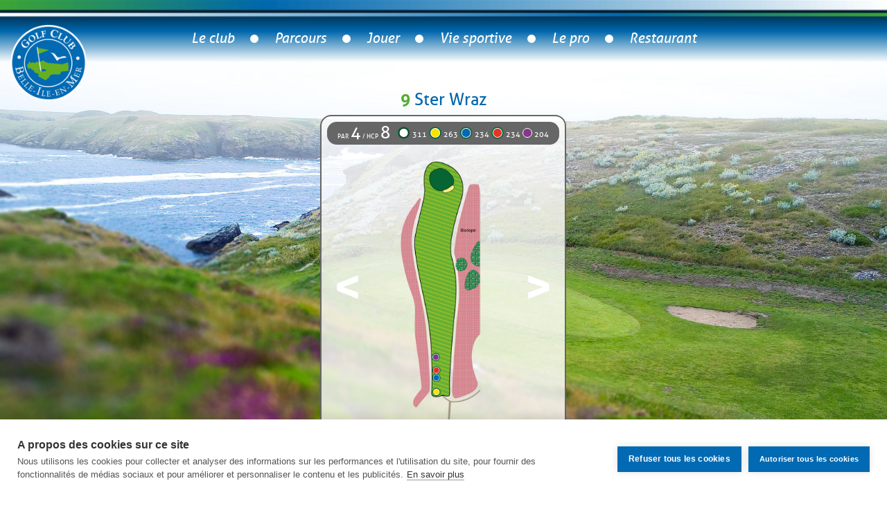

--- FILE ---
content_type: text/html; charset=UTF-8
request_url: https://www.golf-belleile.com/trou/ster-wraz/
body_size: 11917
content:
<!DOCTYPE html>
<html lang="fr-FR">
<head>
	<meta http-equiv="X-UA-Compatible" content="IE=edge" />
	<meta charset="UTF-8" />
	<title>Ster Wraz - Golf de Belle-Île-en-Mer</title>
	<meta name="viewport" content="width=device-width, initial-scale=1, shrink-to-fit=no">
	<link rel="profile" href="http://gmpg.org/xfn/11" />
	<link rel="pingback" href="https://www.golf-belleile.com/xmlrpc.php" />
            <script src="https://cookiehub.net/c2/6b3c63f2.js"></script>
        <script type="text/javascript">
            document.addEventListener("DOMContentLoaded", function(event) {
                var cpm = {};
                window.cookiehub.load(cpm);
            });
        </script>
			<meta name='robots' content='index, follow, max-image-preview:large, max-snippet:-1, max-video-preview:-1' />
	<style>img:is([sizes="auto" i], [sizes^="auto," i]) { contain-intrinsic-size: 3000px 1500px }</style>
	
	<!-- This site is optimized with the Yoast SEO plugin v25.2 - https://yoast.com/wordpress/plugins/seo/ -->
	<link rel="canonical" href="https://www.golf-belleile.com/trou/ster-wraz/" />
	<meta property="og:locale" content="fr_FR" />
	<meta property="og:type" content="article" />
	<meta property="og:title" content="Ster Wraz - Golf de Belle-Île-en-Mer" />
	<meta property="og:description" content="Trou exposé au vent. Viser le milieu de green car les approches autour de celui-ci sont difficiles." />
	<meta property="og:url" content="https://www.golf-belleile.com/trou/ster-wraz/" />
	<meta property="og:site_name" content="Golf de Belle-Île-en-Mer" />
	<meta property="article:publisher" content="https://www.facebook.com/golfdebelleilenmer/" />
	<meta property="article:modified_time" content="2020-09-02T18:39:59+00:00" />
	<meta property="og:image" content="https://www.golf-belleile.com/wp-content/uploads/2017/03/T9@3xc_copie.png" />
	<meta property="og:image:width" content="1066" />
	<meta property="og:image:height" content="3082" />
	<meta property="og:image:type" content="image/png" />
	<meta name="twitter:card" content="summary_large_image" />
	<script type="application/ld+json" class="yoast-schema-graph">{"@context":"https://schema.org","@graph":[{"@type":"WebPage","@id":"https://www.golf-belleile.com/trou/ster-wraz/","url":"https://www.golf-belleile.com/trou/ster-wraz/","name":"Ster Wraz - Golf de Belle-Île-en-Mer","isPartOf":{"@id":"https://www.golf-belleile.com/#website"},"primaryImageOfPage":{"@id":"https://www.golf-belleile.com/trou/ster-wraz/#primaryimage"},"image":{"@id":"https://www.golf-belleile.com/trou/ster-wraz/#primaryimage"},"thumbnailUrl":"https://www.golf-belleile.com/wp-content/uploads/2017/03/T9@3xc_copie.png","datePublished":"2017-03-19T22:52:31+00:00","dateModified":"2020-09-02T18:39:59+00:00","breadcrumb":{"@id":"https://www.golf-belleile.com/trou/ster-wraz/#breadcrumb"},"inLanguage":"fr-FR","potentialAction":[{"@type":"ReadAction","target":["https://www.golf-belleile.com/trou/ster-wraz/"]}]},{"@type":"ImageObject","inLanguage":"fr-FR","@id":"https://www.golf-belleile.com/trou/ster-wraz/#primaryimage","url":"https://www.golf-belleile.com/wp-content/uploads/2017/03/T9@3xc_copie.png","contentUrl":"https://www.golf-belleile.com/wp-content/uploads/2017/03/T9@3xc_copie.png","width":1066,"height":3082},{"@type":"BreadcrumbList","@id":"https://www.golf-belleile.com/trou/ster-wraz/#breadcrumb","itemListElement":[{"@type":"ListItem","position":1,"name":"Accueil","item":"https://www.golf-belleile.com/"},{"@type":"ListItem","position":2,"name":"Trous","item":"https://www.golf-belleile.com/trou/"},{"@type":"ListItem","position":3,"name":"Ster Wraz"}]},{"@type":"WebSite","@id":"https://www.golf-belleile.com/#website","url":"https://www.golf-belleile.com/","name":"Golf de Belle-Île-en-Mer","description":"","publisher":{"@id":"https://www.golf-belleile.com/#organization"},"potentialAction":[{"@type":"SearchAction","target":{"@type":"EntryPoint","urlTemplate":"https://www.golf-belleile.com/?s={search_term_string}"},"query-input":{"@type":"PropertyValueSpecification","valueRequired":true,"valueName":"search_term_string"}}],"inLanguage":"fr-FR"},{"@type":"Organization","@id":"https://www.golf-belleile.com/#organization","name":"Golf de Belle-Ile-en-Mer","url":"https://www.golf-belleile.com/","logo":{"@type":"ImageObject","inLanguage":"fr-FR","@id":"https://www.golf-belleile.com/#/schema/logo/image/","url":"https://www.golf-belleile.com/wp-content/uploads/2019/02/logo_BI_2019_web.png","contentUrl":"https://www.golf-belleile.com/wp-content/uploads/2019/02/logo_BI_2019_web.png","width":1000,"height":1000,"caption":"Golf de Belle-Ile-en-Mer"},"image":{"@id":"https://www.golf-belleile.com/#/schema/logo/image/"},"sameAs":["https://www.facebook.com/golfdebelleilenmer/","https://www.instagram.com/golfdebelleile/"]}]}</script>
	<!-- / Yoast SEO plugin. -->


<link rel='dns-prefetch' href='//www.golf-belleile.com' />
<link rel='dns-prefetch' href='//cdnjs.cloudflare.com' />
<link rel='dns-prefetch' href='//stats.wp.com' />
		<!-- This site uses the Google Analytics by ExactMetrics plugin v8.5.3 - Using Analytics tracking - https://www.exactmetrics.com/ -->
							<script src="//www.googletagmanager.com/gtag/js?id=G-R5EN00REJ7"  data-cfasync="false" data-wpfc-render="false" type="text/javascript" async></script>
			<script data-cfasync="false" data-wpfc-render="false" type="text/javascript">
				var em_version = '8.5.3';
				var em_track_user = true;
				var em_no_track_reason = '';
								var ExactMetricsDefaultLocations = {"page_location":"https:\/\/www.golf-belleile.com\/trou\/ster-wraz\/","page_referrer":"https:\/\/www.golf-belleile.com\/trou\/ster-wraz"};
				if ( typeof ExactMetricsPrivacyGuardFilter === 'function' ) {
					var ExactMetricsLocations = (typeof ExactMetricsExcludeQuery === 'object') ? ExactMetricsPrivacyGuardFilter( ExactMetricsExcludeQuery ) : ExactMetricsPrivacyGuardFilter( ExactMetricsDefaultLocations );
				} else {
					var ExactMetricsLocations = (typeof ExactMetricsExcludeQuery === 'object') ? ExactMetricsExcludeQuery : ExactMetricsDefaultLocations;
				}

								var disableStrs = [
										'ga-disable-G-R5EN00REJ7',
									];

				/* Function to detect opted out users */
				function __gtagTrackerIsOptedOut() {
					for (var index = 0; index < disableStrs.length; index++) {
						if (document.cookie.indexOf(disableStrs[index] + '=true') > -1) {
							return true;
						}
					}

					return false;
				}

				/* Disable tracking if the opt-out cookie exists. */
				if (__gtagTrackerIsOptedOut()) {
					for (var index = 0; index < disableStrs.length; index++) {
						window[disableStrs[index]] = true;
					}
				}

				/* Opt-out function */
				function __gtagTrackerOptout() {
					for (var index = 0; index < disableStrs.length; index++) {
						document.cookie = disableStrs[index] + '=true; expires=Thu, 31 Dec 2099 23:59:59 UTC; path=/';
						window[disableStrs[index]] = true;
					}
				}

				if ('undefined' === typeof gaOptout) {
					function gaOptout() {
						__gtagTrackerOptout();
					}
				}
								window.dataLayer = window.dataLayer || [];

				window.ExactMetricsDualTracker = {
					helpers: {},
					trackers: {},
				};
				if (em_track_user) {
					function __gtagDataLayer() {
						dataLayer.push(arguments);
					}

					function __gtagTracker(type, name, parameters) {
						if (!parameters) {
							parameters = {};
						}

						if (parameters.send_to) {
							__gtagDataLayer.apply(null, arguments);
							return;
						}

						if (type === 'event') {
														parameters.send_to = exactmetrics_frontend.v4_id;
							var hookName = name;
							if (typeof parameters['event_category'] !== 'undefined') {
								hookName = parameters['event_category'] + ':' + name;
							}

							if (typeof ExactMetricsDualTracker.trackers[hookName] !== 'undefined') {
								ExactMetricsDualTracker.trackers[hookName](parameters);
							} else {
								__gtagDataLayer('event', name, parameters);
							}
							
						} else {
							__gtagDataLayer.apply(null, arguments);
						}
					}

					__gtagTracker('js', new Date());
					__gtagTracker('set', {
						'developer_id.dNDMyYj': true,
											});
					if ( ExactMetricsLocations.page_location ) {
						__gtagTracker('set', ExactMetricsLocations);
					}
										__gtagTracker('config', 'G-R5EN00REJ7', {"forceSSL":"true","anonymize_ip":"true"} );
															window.gtag = __gtagTracker;										(function () {
						/* https://developers.google.com/analytics/devguides/collection/analyticsjs/ */
						/* ga and __gaTracker compatibility shim. */
						var noopfn = function () {
							return null;
						};
						var newtracker = function () {
							return new Tracker();
						};
						var Tracker = function () {
							return null;
						};
						var p = Tracker.prototype;
						p.get = noopfn;
						p.set = noopfn;
						p.send = function () {
							var args = Array.prototype.slice.call(arguments);
							args.unshift('send');
							__gaTracker.apply(null, args);
						};
						var __gaTracker = function () {
							var len = arguments.length;
							if (len === 0) {
								return;
							}
							var f = arguments[len - 1];
							if (typeof f !== 'object' || f === null || typeof f.hitCallback !== 'function') {
								if ('send' === arguments[0]) {
									var hitConverted, hitObject = false, action;
									if ('event' === arguments[1]) {
										if ('undefined' !== typeof arguments[3]) {
											hitObject = {
												'eventAction': arguments[3],
												'eventCategory': arguments[2],
												'eventLabel': arguments[4],
												'value': arguments[5] ? arguments[5] : 1,
											}
										}
									}
									if ('pageview' === arguments[1]) {
										if ('undefined' !== typeof arguments[2]) {
											hitObject = {
												'eventAction': 'page_view',
												'page_path': arguments[2],
											}
										}
									}
									if (typeof arguments[2] === 'object') {
										hitObject = arguments[2];
									}
									if (typeof arguments[5] === 'object') {
										Object.assign(hitObject, arguments[5]);
									}
									if ('undefined' !== typeof arguments[1].hitType) {
										hitObject = arguments[1];
										if ('pageview' === hitObject.hitType) {
											hitObject.eventAction = 'page_view';
										}
									}
									if (hitObject) {
										action = 'timing' === arguments[1].hitType ? 'timing_complete' : hitObject.eventAction;
										hitConverted = mapArgs(hitObject);
										__gtagTracker('event', action, hitConverted);
									}
								}
								return;
							}

							function mapArgs(args) {
								var arg, hit = {};
								var gaMap = {
									'eventCategory': 'event_category',
									'eventAction': 'event_action',
									'eventLabel': 'event_label',
									'eventValue': 'event_value',
									'nonInteraction': 'non_interaction',
									'timingCategory': 'event_category',
									'timingVar': 'name',
									'timingValue': 'value',
									'timingLabel': 'event_label',
									'page': 'page_path',
									'location': 'page_location',
									'title': 'page_title',
									'referrer' : 'page_referrer',
								};
								for (arg in args) {
																		if (!(!args.hasOwnProperty(arg) || !gaMap.hasOwnProperty(arg))) {
										hit[gaMap[arg]] = args[arg];
									} else {
										hit[arg] = args[arg];
									}
								}
								return hit;
							}

							try {
								f.hitCallback();
							} catch (ex) {
							}
						};
						__gaTracker.create = newtracker;
						__gaTracker.getByName = newtracker;
						__gaTracker.getAll = function () {
							return [];
						};
						__gaTracker.remove = noopfn;
						__gaTracker.loaded = true;
						window['__gaTracker'] = __gaTracker;
					})();
									} else {
										console.log("");
					(function () {
						function __gtagTracker() {
							return null;
						}

						window['__gtagTracker'] = __gtagTracker;
						window['gtag'] = __gtagTracker;
					})();
									}
			</script>
				<!-- / Google Analytics by ExactMetrics -->
		<link rel='stylesheet' id='wp-block-library-css' href='https://www.golf-belleile.com/wp-includes/css/dist/block-library/style.css?ver=6.8.2' type='text/css' media='all' />
<style id='classic-theme-styles-inline-css' type='text/css'>
/**
 * These rules are needed for backwards compatibility.
 * They should match the button element rules in the base theme.json file.
 */
.wp-block-button__link {
	color: #ffffff;
	background-color: #32373c;
	border-radius: 9999px; /* 100% causes an oval, but any explicit but really high value retains the pill shape. */

	/* This needs a low specificity so it won't override the rules from the button element if defined in theme.json. */
	box-shadow: none;
	text-decoration: none;

	/* The extra 2px are added to size solids the same as the outline versions.*/
	padding: calc(0.667em + 2px) calc(1.333em + 2px);

	font-size: 1.125em;
}

.wp-block-file__button {
	background: #32373c;
	color: #ffffff;
	text-decoration: none;
}

</style>
<style id='jetpack-sharing-buttons-style-inline-css' type='text/css'>
.jetpack-sharing-buttons__services-list{display:flex;flex-direction:row;flex-wrap:wrap;gap:0;list-style-type:none;margin:5px;padding:0}.jetpack-sharing-buttons__services-list.has-small-icon-size{font-size:12px}.jetpack-sharing-buttons__services-list.has-normal-icon-size{font-size:16px}.jetpack-sharing-buttons__services-list.has-large-icon-size{font-size:24px}.jetpack-sharing-buttons__services-list.has-huge-icon-size{font-size:36px}@media print{.jetpack-sharing-buttons__services-list{display:none!important}}.editor-styles-wrapper .wp-block-jetpack-sharing-buttons{gap:0;padding-inline-start:0}ul.jetpack-sharing-buttons__services-list.has-background{padding:1.25em 2.375em}
</style>
<style id='global-styles-inline-css' type='text/css'>
:root{--wp--preset--aspect-ratio--square: 1;--wp--preset--aspect-ratio--4-3: 4/3;--wp--preset--aspect-ratio--3-4: 3/4;--wp--preset--aspect-ratio--3-2: 3/2;--wp--preset--aspect-ratio--2-3: 2/3;--wp--preset--aspect-ratio--16-9: 16/9;--wp--preset--aspect-ratio--9-16: 9/16;--wp--preset--color--black: #000000;--wp--preset--color--cyan-bluish-gray: #abb8c3;--wp--preset--color--white: #ffffff;--wp--preset--color--pale-pink: #f78da7;--wp--preset--color--vivid-red: #cf2e2e;--wp--preset--color--luminous-vivid-orange: #ff6900;--wp--preset--color--luminous-vivid-amber: #fcb900;--wp--preset--color--light-green-cyan: #7bdcb5;--wp--preset--color--vivid-green-cyan: #00d084;--wp--preset--color--pale-cyan-blue: #8ed1fc;--wp--preset--color--vivid-cyan-blue: #0693e3;--wp--preset--color--vivid-purple: #9b51e0;--wp--preset--gradient--vivid-cyan-blue-to-vivid-purple: linear-gradient(135deg,rgba(6,147,227,1) 0%,rgb(155,81,224) 100%);--wp--preset--gradient--light-green-cyan-to-vivid-green-cyan: linear-gradient(135deg,rgb(122,220,180) 0%,rgb(0,208,130) 100%);--wp--preset--gradient--luminous-vivid-amber-to-luminous-vivid-orange: linear-gradient(135deg,rgba(252,185,0,1) 0%,rgba(255,105,0,1) 100%);--wp--preset--gradient--luminous-vivid-orange-to-vivid-red: linear-gradient(135deg,rgba(255,105,0,1) 0%,rgb(207,46,46) 100%);--wp--preset--gradient--very-light-gray-to-cyan-bluish-gray: linear-gradient(135deg,rgb(238,238,238) 0%,rgb(169,184,195) 100%);--wp--preset--gradient--cool-to-warm-spectrum: linear-gradient(135deg,rgb(74,234,220) 0%,rgb(151,120,209) 20%,rgb(207,42,186) 40%,rgb(238,44,130) 60%,rgb(251,105,98) 80%,rgb(254,248,76) 100%);--wp--preset--gradient--blush-light-purple: linear-gradient(135deg,rgb(255,206,236) 0%,rgb(152,150,240) 100%);--wp--preset--gradient--blush-bordeaux: linear-gradient(135deg,rgb(254,205,165) 0%,rgb(254,45,45) 50%,rgb(107,0,62) 100%);--wp--preset--gradient--luminous-dusk: linear-gradient(135deg,rgb(255,203,112) 0%,rgb(199,81,192) 50%,rgb(65,88,208) 100%);--wp--preset--gradient--pale-ocean: linear-gradient(135deg,rgb(255,245,203) 0%,rgb(182,227,212) 50%,rgb(51,167,181) 100%);--wp--preset--gradient--electric-grass: linear-gradient(135deg,rgb(202,248,128) 0%,rgb(113,206,126) 100%);--wp--preset--gradient--midnight: linear-gradient(135deg,rgb(2,3,129) 0%,rgb(40,116,252) 100%);--wp--preset--font-size--small: 13px;--wp--preset--font-size--medium: 20px;--wp--preset--font-size--large: 36px;--wp--preset--font-size--x-large: 42px;--wp--preset--spacing--20: 0.44rem;--wp--preset--spacing--30: 0.67rem;--wp--preset--spacing--40: 1rem;--wp--preset--spacing--50: 1.5rem;--wp--preset--spacing--60: 2.25rem;--wp--preset--spacing--70: 3.38rem;--wp--preset--spacing--80: 5.06rem;--wp--preset--shadow--natural: 6px 6px 9px rgba(0, 0, 0, 0.2);--wp--preset--shadow--deep: 12px 12px 50px rgba(0, 0, 0, 0.4);--wp--preset--shadow--sharp: 6px 6px 0px rgba(0, 0, 0, 0.2);--wp--preset--shadow--outlined: 6px 6px 0px -3px rgba(255, 255, 255, 1), 6px 6px rgba(0, 0, 0, 1);--wp--preset--shadow--crisp: 6px 6px 0px rgba(0, 0, 0, 1);}:where(.is-layout-flex){gap: 0.5em;}:where(.is-layout-grid){gap: 0.5em;}body .is-layout-flex{display: flex;}.is-layout-flex{flex-wrap: wrap;align-items: center;}.is-layout-flex > :is(*, div){margin: 0;}body .is-layout-grid{display: grid;}.is-layout-grid > :is(*, div){margin: 0;}:where(.wp-block-columns.is-layout-flex){gap: 2em;}:where(.wp-block-columns.is-layout-grid){gap: 2em;}:where(.wp-block-post-template.is-layout-flex){gap: 1.25em;}:where(.wp-block-post-template.is-layout-grid){gap: 1.25em;}.has-black-color{color: var(--wp--preset--color--black) !important;}.has-cyan-bluish-gray-color{color: var(--wp--preset--color--cyan-bluish-gray) !important;}.has-white-color{color: var(--wp--preset--color--white) !important;}.has-pale-pink-color{color: var(--wp--preset--color--pale-pink) !important;}.has-vivid-red-color{color: var(--wp--preset--color--vivid-red) !important;}.has-luminous-vivid-orange-color{color: var(--wp--preset--color--luminous-vivid-orange) !important;}.has-luminous-vivid-amber-color{color: var(--wp--preset--color--luminous-vivid-amber) !important;}.has-light-green-cyan-color{color: var(--wp--preset--color--light-green-cyan) !important;}.has-vivid-green-cyan-color{color: var(--wp--preset--color--vivid-green-cyan) !important;}.has-pale-cyan-blue-color{color: var(--wp--preset--color--pale-cyan-blue) !important;}.has-vivid-cyan-blue-color{color: var(--wp--preset--color--vivid-cyan-blue) !important;}.has-vivid-purple-color{color: var(--wp--preset--color--vivid-purple) !important;}.has-black-background-color{background-color: var(--wp--preset--color--black) !important;}.has-cyan-bluish-gray-background-color{background-color: var(--wp--preset--color--cyan-bluish-gray) !important;}.has-white-background-color{background-color: var(--wp--preset--color--white) !important;}.has-pale-pink-background-color{background-color: var(--wp--preset--color--pale-pink) !important;}.has-vivid-red-background-color{background-color: var(--wp--preset--color--vivid-red) !important;}.has-luminous-vivid-orange-background-color{background-color: var(--wp--preset--color--luminous-vivid-orange) !important;}.has-luminous-vivid-amber-background-color{background-color: var(--wp--preset--color--luminous-vivid-amber) !important;}.has-light-green-cyan-background-color{background-color: var(--wp--preset--color--light-green-cyan) !important;}.has-vivid-green-cyan-background-color{background-color: var(--wp--preset--color--vivid-green-cyan) !important;}.has-pale-cyan-blue-background-color{background-color: var(--wp--preset--color--pale-cyan-blue) !important;}.has-vivid-cyan-blue-background-color{background-color: var(--wp--preset--color--vivid-cyan-blue) !important;}.has-vivid-purple-background-color{background-color: var(--wp--preset--color--vivid-purple) !important;}.has-black-border-color{border-color: var(--wp--preset--color--black) !important;}.has-cyan-bluish-gray-border-color{border-color: var(--wp--preset--color--cyan-bluish-gray) !important;}.has-white-border-color{border-color: var(--wp--preset--color--white) !important;}.has-pale-pink-border-color{border-color: var(--wp--preset--color--pale-pink) !important;}.has-vivid-red-border-color{border-color: var(--wp--preset--color--vivid-red) !important;}.has-luminous-vivid-orange-border-color{border-color: var(--wp--preset--color--luminous-vivid-orange) !important;}.has-luminous-vivid-amber-border-color{border-color: var(--wp--preset--color--luminous-vivid-amber) !important;}.has-light-green-cyan-border-color{border-color: var(--wp--preset--color--light-green-cyan) !important;}.has-vivid-green-cyan-border-color{border-color: var(--wp--preset--color--vivid-green-cyan) !important;}.has-pale-cyan-blue-border-color{border-color: var(--wp--preset--color--pale-cyan-blue) !important;}.has-vivid-cyan-blue-border-color{border-color: var(--wp--preset--color--vivid-cyan-blue) !important;}.has-vivid-purple-border-color{border-color: var(--wp--preset--color--vivid-purple) !important;}.has-vivid-cyan-blue-to-vivid-purple-gradient-background{background: var(--wp--preset--gradient--vivid-cyan-blue-to-vivid-purple) !important;}.has-light-green-cyan-to-vivid-green-cyan-gradient-background{background: var(--wp--preset--gradient--light-green-cyan-to-vivid-green-cyan) !important;}.has-luminous-vivid-amber-to-luminous-vivid-orange-gradient-background{background: var(--wp--preset--gradient--luminous-vivid-amber-to-luminous-vivid-orange) !important;}.has-luminous-vivid-orange-to-vivid-red-gradient-background{background: var(--wp--preset--gradient--luminous-vivid-orange-to-vivid-red) !important;}.has-very-light-gray-to-cyan-bluish-gray-gradient-background{background: var(--wp--preset--gradient--very-light-gray-to-cyan-bluish-gray) !important;}.has-cool-to-warm-spectrum-gradient-background{background: var(--wp--preset--gradient--cool-to-warm-spectrum) !important;}.has-blush-light-purple-gradient-background{background: var(--wp--preset--gradient--blush-light-purple) !important;}.has-blush-bordeaux-gradient-background{background: var(--wp--preset--gradient--blush-bordeaux) !important;}.has-luminous-dusk-gradient-background{background: var(--wp--preset--gradient--luminous-dusk) !important;}.has-pale-ocean-gradient-background{background: var(--wp--preset--gradient--pale-ocean) !important;}.has-electric-grass-gradient-background{background: var(--wp--preset--gradient--electric-grass) !important;}.has-midnight-gradient-background{background: var(--wp--preset--gradient--midnight) !important;}.has-small-font-size{font-size: var(--wp--preset--font-size--small) !important;}.has-medium-font-size{font-size: var(--wp--preset--font-size--medium) !important;}.has-large-font-size{font-size: var(--wp--preset--font-size--large) !important;}.has-x-large-font-size{font-size: var(--wp--preset--font-size--x-large) !important;}
:where(.wp-block-post-template.is-layout-flex){gap: 1.25em;}:where(.wp-block-post-template.is-layout-grid){gap: 1.25em;}
:where(.wp-block-columns.is-layout-flex){gap: 2em;}:where(.wp-block-columns.is-layout-grid){gap: 2em;}
:root :where(.wp-block-pullquote){font-size: 1.5em;line-height: 1.6;}
</style>
<link rel='stylesheet' id='form-for-mail-css-css' href='https://www.golf-belleile.com/wp-content/themes/BI2019/extensions/FormForMail/css/form-for-mail.css?ver=1.18.0' type='text/css' media='all' />
<link rel='stylesheet' id='belle-ile-theme-css-css' href='https://www.golf-belleile.com/wp-content/themes/BI2019/bs/css/belle_ile_theme.min.css?ver=1.18.0' type='text/css' media='all' />
<link rel='stylesheet' id='belle-ile-fonts-css-css' href='https://www.golf-belleile.com/wp-content/themes/BI2019/css/belle-ile-fonts.css?ver=1.18.0' type='text/css' media='all' />
<script type="text/javascript" src="https://www.golf-belleile.com/wp-content/plugins/wp-views/vendor/toolset/common-es/public/toolset-common-es-frontend.js?ver=174000" id="toolset-common-es-frontend-js"></script>
<script type="text/javascript" src="https://www.golf-belleile.com/wp-content/plugins/google-analytics-dashboard-for-wp/assets/js/frontend-gtag.js?ver=1767372796" id="exactmetrics-frontend-script-js" async="async" data-wp-strategy="async"></script>
<script data-cfasync="false" data-wpfc-render="false" type="text/javascript" id='exactmetrics-frontend-script-js-extra'>/* <![CDATA[ */
var exactmetrics_frontend = {"js_events_tracking":"true","download_extensions":"zip,mp3,mpeg,pdf,docx,pptx,xlsx,rar","inbound_paths":"[]","home_url":"https:\/\/www.golf-belleile.com","hash_tracking":"false","v4_id":"G-R5EN00REJ7"};/* ]]> */
</script>
<script type="text/javascript" src="https://www.golf-belleile.com/wp-includes/js/jquery/jquery.js?ver=3.7.1" id="jquery-core-js"></script>
<script type="text/javascript" src="https://cdnjs.cloudflare.com/ajax/libs/popper.js/1.12.9/umd/popper.min.js" id="popper-js"></script>
<script type="text/javascript" src="https://www.golf-belleile.com/wp-content/themes/BI2019/bs/js/bootstrap.min.js" id="bootstrap-js-js"></script>
<script type="text/javascript" src="https://www.golf-belleile.com/wp-content/themes/BI2019/js/belle-ile-golf-library.js?ver=1.18.0" id="library-js-js"></script>
<script type="text/javascript" src="https://www.golf-belleile.com/wp-content/themes/BI2019/js/belle-ile-golf-bi2019.js?ver=1.18.0" id="bi2019-js-js"></script>
<link rel="https://api.w.org/" href="https://www.golf-belleile.com/wp-json/" /><link rel="EditURI" type="application/rsd+xml" title="RSD" href="https://www.golf-belleile.com/xmlrpc.php?rsd" />
<meta name="generator" content="WordPress 6.8.2" />
<link rel='shortlink' href='https://www.golf-belleile.com/?p=385' />
<link rel="alternate" title="oEmbed (JSON)" type="application/json+oembed" href="https://www.golf-belleile.com/wp-json/oembed/1.0/embed?url=https%3A%2F%2Fwww.golf-belleile.com%2Ftrou%2Fster-wraz%2F" />
<link rel="alternate" title="oEmbed (XML)" type="text/xml+oembed" href="https://www.golf-belleile.com/wp-json/oembed/1.0/embed?url=https%3A%2F%2Fwww.golf-belleile.com%2Ftrou%2Fster-wraz%2F&#038;format=xml" />
	<style>img#wpstats{display:none}</style>
		 <script> window.addEventListener("load",function(){ var c={script:false,link:false}; function ls(s) { if(!['script','link'].includes(s)||c[s]){return;}c[s]=true; var d=document,f=d.getElementsByTagName(s)[0],j=d.createElement(s); if(s==='script'){j.async=true;j.src='https://www.golf-belleile.com/wp-content/plugins/wp-views/vendor/toolset/blocks/public/js/frontend.js?v=1.6.14';}else{ j.rel='stylesheet';j.href='https://www.golf-belleile.com/wp-content/plugins/wp-views/vendor/toolset/blocks/public/css/style.css?v=1.6.14';} f.parentNode.insertBefore(j, f); }; function ex(){ls('script');ls('link')} window.addEventListener("scroll", ex, {once: true}); if (('IntersectionObserver' in window) && ('IntersectionObserverEntry' in window) && ('intersectionRatio' in window.IntersectionObserverEntry.prototype)) { var i = 0, fb = document.querySelectorAll("[class^='tb-']"), o = new IntersectionObserver(es => { es.forEach(e => { o.unobserve(e.target); if (e.intersectionRatio > 0) { ex();o.disconnect();}else{ i++;if(fb.length>i){o.observe(fb[i])}} }) }); if (fb.length) { o.observe(fb[i]) } } }) </script>
	<noscript>
		<link rel="stylesheet" href="https://www.golf-belleile.com/wp-content/plugins/wp-views/vendor/toolset/blocks/public/css/style.css">
	</noscript><link rel="icon" href="https://www.golf-belleile.com/wp-content/uploads/2019/02/cropped-logo_BI_2019_web-32x32.png" sizes="32x32" />
<link rel="icon" href="https://www.golf-belleile.com/wp-content/uploads/2019/02/cropped-logo_BI_2019_web-192x192.png" sizes="192x192" />
<link rel="apple-touch-icon" href="https://www.golf-belleile.com/wp-content/uploads/2019/02/cropped-logo_BI_2019_web-180x180.png" />
<meta name="msapplication-TileImage" content="https://www.golf-belleile.com/wp-content/uploads/2019/02/cropped-logo_BI_2019_web-270x270.png" />
	<link href="https://fonts.googleapis.com/css?family=Josefin+Slab:400,400i,600,600i,700,700i|PT+Serif" rel="stylesheet" />
	<link rel="stylesheet" href="https://www.golf-belleile.com/wp-content/themes/BI2019/style.css" type="text/css" media="screen" />
	<!-- HTML5 Shim and Respond.js IE8 support of HTML5 elements and media queries -->
	<!-- WARNING: Respond.js doesn't work if you view the page via file:// -->
	<!--[if lt IE 9]>
	<script type="text/javascript">
        jQuery(document).ready(function(){
            jQuery('body').addClass("ie8");
        });
    </script>
    <script src="https://oss.maxcdn.com/html5shiv/3.7.2/html5shiv.min.js"></script>
    <script src="https://oss.maxcdn.com/respond/1.4.2/respond.min.js"></script>
    <![endif]-->
    <!--[if gt IE 9]>
        <script type="text/javascript">
            jQuery(document).ready(function(){
                jQuery('body').addClass("ie");
            });
        </script>
    <![endif]-->
</head>
<body class="wp-singular trou-template-default single single-trou postid-385 wp-theme-BI2019 views-template-trou-template" >
			<div id="belle-ile-container">
		<header class="container-fluid top-container">
			<nav class="navbar navbar-expand-md fixed-top-sm navbar-dark bg-transparent justify-content-end">
				<div class="barre-degrade">
					<img src="https://www.golf-belleile.com/wp-content/themes/BI2019/media/header_barre.png" alt ="" />
				</div>
									<div class="d-none d-md-block">
 						 							<a class="navbar-brand" href="https://www.golf-belleile.com">
 								<img id="logo-en-tete" class="logo-en-tete" src="https://www.golf-belleile.com/wp-content/uploads/2019/02/logo_BI_2019_web.png" alt="Golf de Belle-Île-en-Mer">
 							</a>
 							 				</div>
								<div class="bg-menu-gradient"></div>
				<button class="navbar-toggler" type="button" data-toggle="collapse" data-target="#menu-front-1-collapsable" aria-controls="menu-front-1-collapsable" aria-expanded="false" aria-label="Toggle navigation">
					<span class="navbar-toggler-icon"></span>
				</button>
				<div id="menu-front-1-collapsable" class="collapse navbar-collapse"><ul id="menu-header" class="navbar-nav mr-auto justify-content-md-center w-100 align-items-md-center"><li id="menu-item-966" class="menu-item menu-item-type-post_type menu-item-object-page menu-item-966 nav-item"><a href="https://www.golf-belleile.com/le-club/" class="nav-link">Le club</a></li>
<li class='separator'></li>
<li id="menu-item-15" class="menu-item menu-item-type-post_type menu-item-object-page menu-item-has-children menu-item-15 nav-item dropdown"><a href="https://www.golf-belleile.com/parcours/" class="nav-link dropdown-toggle" data-toggle="dropdown">Parcours</a>
<div class="dropdown-menu">
<a href="https://www.golf-belleile.com/parcours/plan-general/" class=" dropdown-item">Plan général</a><a href="https://www.golf-belleile.com/parcours/parcours-old-course/" class=" dropdown-item">Le parcours 14 trous</a><a href="https://www.golf-belleile.com/parcours/parcours-homologues/" class=" dropdown-item">Les parcours homologués</a><a href="https://www.golf-belleile.com/trou/plein-ouest/" class=" dropdown-item">Trou par trou</a><a href="https://www.golf-belleile.com/parcours/natura-2000/" class=" dropdown-item">Natura 2000</a><a href="https://www.golf-belleile.com/parcours/vues-de-lextreme/" class=" dropdown-item">Vues de l’Extrême</a></div>
</li>
<li class='separator'></li>
<li id="menu-item-43" class="menu-item menu-item-type-post_type menu-item-object-page menu-item-has-children menu-item-43 nav-item dropdown"><a href="https://www.golf-belleile.com/jouer/" class="nav-link dropdown-toggle" data-toggle="dropdown">Jouer</a>
<div class="dropdown-menu">
<a href="https://www.golf-belleile.com/jouer/devenir-membre/" class=" dropdown-item">Devenir membre</a><a href="https://www.golf-belleile.com/jouer/green-fees/" class=" dropdown-item">Green-fees</a></div>
</li>
<li class='separator'></li>
<li id="menu-item-46" class="menu-item menu-item-type-post_type menu-item-object-page menu-item-has-children menu-item-46 nav-item dropdown"><a href="https://www.golf-belleile.com/vie-sportive/" class="nav-link dropdown-toggle" data-toggle="dropdown">Vie sportive</a>
<div class="dropdown-menu">
<a href="https://www.golf-belleile.com/vie-sportive/actualites/" class=" dropdown-item">Actus</a><a href="https://www.golf-belleile.com/vie-sportive/calendrier-des-competitions/" class=" dropdown-item">Compétitions</a><a href="https://www.golf-belleile.com/vie-sportive/lequipe-golf-trotters/" class=" dropdown-item">Les équipes</a><a href="https://www.golf-belleile.com/vie-sportive/championnat-du-club/" class=" dropdown-item">Championnat du club</a><a href="https://www.golf-belleile.com/partenaires/" class=" dropdown-item">Nos partenaires</a><a href="https://www.golf-belleile.com/vie-sportive/swing-en-mer/" class=" dropdown-item">Swing-en-Mer</a><a href="/galeries/" class=" dropdown-item">Galeries</a></div>
</li>
<li class='separator'></li>
<li id="menu-item-19801" class="menu-item menu-item-type-post_type menu-item-object-page menu-item-19801 nav-item"><a href="https://www.golf-belleile.com/le-pro/" class="nav-link">Le pro</a></li>
<li class='separator'></li>
<li id="menu-item-53" class="menu-item menu-item-type-post_type menu-item-object-page menu-item-53 nav-item"><a href="https://www.golf-belleile.com/restaurant/" class="nav-link">Restaurant</a></li>
</ul></div>							</nav>
		</header>
	<main id="main-container" class="container-fluid">
		<div class="row">
			<div class="col-sm-10 offset-sm-1">

<img decoding="async" id="background-image" src="https://www.golf-belleile.com/wp-content/themes/BI2019/media/trou-14-la-ferme-golf-de-belle-ile-en-mer.jpg" />
<h1 class="h4 text-center">
  <span class="numero">9</span> <span class="title">Ster Wraz</span>
</h1>
<div class="row justify-content-center">
	<div id="trou-card-container" class="col-12">
<div class="card trou">
  <div class="card-body">
    <div id="trou-infos" class="flex-wrap flex-sm-nowrap">
      <div class="">
        <span class="par-key">PAR</span> <span class="par-value">4</span> <span class="hcp-key">/ HCP</span> <span class="hcp-value">8</span>
      </div>
      <div class="">
      	<span class="bg-dep_blanc"></span> 311
		<span class="bg-dep_jaune"></span> 263
		<span class="bg-dep_bleu"></span> 234
		<span class="bg-dep_rouge"></span> 234
        <span class="bg-dep_violet"></span> 204
      </div>
    </div>
    <div class="card-image mt-3 text-center">



	
	
		
          <a class="chevron left" href="https://www.golf-belleile.com/trou/le-poivre/"><span class="font-weight-bold big"><</span></a>
		
	
	
	
<img fetchpriority="high" decoding="async" width="354" height="1024" src="https://www.golf-belleile.com/wp-content/uploads/2017/03/T9@3xc_copie-354x1024.png" class="attachment-large size-large wp-post-image" alt="" srcset="https://www.golf-belleile.com/wp-content/uploads/2017/03/T9@3xc_copie-354x1024.png 354w, https://www.golf-belleile.com/wp-content/uploads/2017/03/T9@3xc_copie-104x300.png 104w, https://www.golf-belleile.com/wp-content/uploads/2017/03/T9@3xc_copie-768x2220.png 768w, https://www.golf-belleile.com/wp-content/uploads/2017/03/T9@3xc_copie-531x1536.png 531w, https://www.golf-belleile.com/wp-content/uploads/2017/03/T9@3xc_copie-708x2048.png 708w, https://www.golf-belleile.com/wp-content/uploads/2017/03/T9@3xc_copie.png 1066w" sizes="(max-width: 354px) 100vw, 354px" />



	
	
		
          <a class="chevron right" href="https://www.golf-belleile.com/trou/la-touffe/"><span class="font-weight-bold big">></span></a>
		
	
	
	
</div>
    <div class="card-text mt-3 text-center"><p>Trou exposé au vent. Viser le milieu de green car les approches autour de celui-ci sont difficiles.</p>
</div>
  </div>
</div>




	
	<nav class="nav flex-wrap flex-sm-nowrap justify-content-sm-between justify-content-center">
	
		
          <a class="nav-link" href="https://www.golf-belleile.com/trou/plein-ouest/" ><div class="cercle-blanc">1</div></a>
		
          <a class="nav-link" href="https://www.golf-belleile.com/trou/le-deux/" ><div class="cercle-blanc">2</div></a>
		
          <a class="nav-link" href="https://www.golf-belleile.com/trou/la-haie/" ><div class="cercle-blanc">3</div></a>
		
          <a class="nav-link" href="https://www.golf-belleile.com/trou/vent-debout/" ><div class="cercle-blanc">4</div></a>
		
          <a class="nav-link" href="https://www.golf-belleile.com/trou/ster-wen/" ><div class="cercle-blanc">5</div></a>
		
          <a class="nav-link" href="https://www.golf-belleile.com/trou/le-chameau/" ><div class="cercle-blanc">6</div></a>
		
          <a class="nav-link" href="https://www.golf-belleile.com/trou/le-sahel/" ><div class="cercle-blanc">7</div></a>
		
          <a class="nav-link" href="https://www.golf-belleile.com/trou/le-poivre/" ><div class="cercle-blanc">8</div></a>
		
          <a class="nav-link" href="https://www.golf-belleile.com/trou/ster-wraz/" ><div class="cercle-blanc">9</div></a>
		
          <a class="nav-link" href="https://www.golf-belleile.com/trou/la-touffe/" ><div class="cercle-blanc">10</div></a>
		
          <a class="nav-link" href="https://www.golf-belleile.com/trou/le-vallon/" ><div class="cercle-blanc">11</div></a>
		
          <a class="nav-link" href="https://www.golf-belleile.com/trou/le-phare/" ><div class="cercle-blanc">12</div></a>
		
          <a class="nav-link" href="https://www.golf-belleile.com/trou/sarah/" ><div class="cercle-blanc">13</div></a>
		
          <a class="nav-link" href="https://www.golf-belleile.com/trou/la-ferme/" ><div class="cercle-blanc">14</div></a>
		
	
	</nav>
	
	


  </div>
</div>			</div>
		</div>
	</main>

<footer id="" class="">
	<div class="container-fluid hidden-print">
		<div class="row footer">
			<div class="footer-container col-sm-12">
				<div>
					<ul class="list-inline text-center">
										</ul>
				</div>
				<div class="d-flex flex-nowrap align-items-end justify-content-md-center justify-content-around mb-5" id="contact-bar">
	<a href="/contact/#formulaire-contact" class="" title="Contactez le golf par e-mail" data-toggle="tooltip" data-placement="left">
		<img id="picto-mail" src="https://www.golf-belleile.com/wp-content/themes/BI2019/media/picto_mail.png" alt="" class="picto-flex"/>
	</a>
	<a href="tel:+33 2 97 31 64 65" class="" title="+33 2 97 31 64 65" data-toggle="tooltip" data-placement="top">
		<img id="picto-tel" src="https://www.golf-belleile.com/wp-content/themes/BI2019/media/picto_tel.png" alt="" class="picto-flex"/>
	</a>
	<a href="/reservation-en-ligne/" class="picto-footer-milieu" title="Réserver un départ." data-toggle="tooltip" data-placement="top">
		<img id="picto-depart" src="https://www.golf-belleile.com/wp-content/themes/BI2019/media/picto_reserver.png" alt=""  class="picto-flex"/>
	</a>
	<a href="/vie-sportive/calendrier-des-competitions/" title="Calendrier des compétitions" data-toggle="tooltip" data-placement="top">
		<img id="picto-compet" src="/wp-content/themes/BI2019/media/picto_compet.png" alt=""  class="picto-flex"/>
	</a>
	<a href="/vie-sportive/actualites/" title="Actualités" data-toggle="tooltip" data-placement="right">
		<img id="picto-actu" src="https://www.golf-belleile.com/wp-content/themes/BI2019/media/picto_actu.png" alt=""  class="picto-flex"/>
	</a>
</div>
				<div id="menu-footer-container" class="menu-footer-container"><ul id="menu-footer" class="nav justify-content-center align-items-center"><li id="menu-item-482" class="menu-item menu-item-type-post_type menu-item-object-page menu-item-482 nav-item"><a href="https://www.golf-belleile.com/contact/" class="nav-link">Contact</a></li>
<li class='separator'></li>
<li id="menu-item-957" class="menu-item menu-item-type-post_type menu-item-object-page menu-item-957 nav-item"><a href="https://www.golf-belleile.com/acces/" class="nav-link">Accès</a></li>
<li class='separator'></li>
<li id="menu-item-485" class="menu-item menu-item-type-post_type menu-item-object-page menu-item-privacy-policy menu-item-485 nav-item"><a href="https://www.golf-belleile.com/mentions-legales/" class="nav-link">Mentions légales</a></li>
</ul></div>			</div>
		</div>
		<div id="scripts-and-styles">
			
<script type="text/javascript">
const wpvViewHead = document.getElementsByTagName( "head" )[ 0 ];
const wpvViewExtraCss = document.createElement( "style" );
wpvViewExtraCss.textContent = '<!--[if IE 7]><style>.wpv-pagination { *zoom: 1; }</style><![endif]-->';
wpvViewHead.appendChild( wpvViewExtraCss );
</script>
<script type="speculationrules">
{"prefetch":[{"source":"document","where":{"and":[{"href_matches":"\/*"},{"not":{"href_matches":["\/wp-*.php","\/wp-admin\/*","\/wp-content\/uploads\/*","\/wp-content\/*","\/wp-content\/plugins\/*","\/wp-content\/themes\/BI2019\/*","\/*\\?(.+)"]}},{"not":{"selector_matches":"a[rel~=\"nofollow\"]"}},{"not":{"selector_matches":".no-prefetch, .no-prefetch a"}}]},"eagerness":"conservative"}]}
</script>
<style id='core-block-supports-inline-css' type='text/css'>
/**
 * Core styles: block-supports
 */

</style>
<script type="text/javascript" src="https://www.golf-belleile.com/wp-includes/js/comment-reply.js?ver=6.8.2" id="comment-reply-js" async="async" data-wp-strategy="async"></script>
<script type="text/javascript" src="https://www.golf-belleile.com/wp-content/themes/BI2019/extensions/FormForMail/js/form-for-mail.js?ver=1.18.0" id="form-for-mail-js-js"></script>
<script type="text/javascript" src="https://www.golf-belleile.com/wp-content/themes/BI2019/js/belle-ile-golf-galerie.js?ver=1.18.0" id="galerie-js-js"></script>
<script type="text/javascript" id="jetpack-stats-js-before">
/* <![CDATA[ */
_stq = window._stq || [];
_stq.push([ "view", JSON.parse("{\"v\":\"ext\",\"blog\":\"240356231\",\"post\":\"385\",\"tz\":\"1\",\"srv\":\"www.golf-belleile.com\",\"j\":\"1:14.7\"}") ]);
_stq.push([ "clickTrackerInit", "240356231", "385" ]);
/* ]]> */
</script>
<script type="text/javascript" src="https://stats.wp.com/e-202601.js" id="jetpack-stats-js" defer="defer" data-wp-strategy="defer"></script>
<script type="text/javascript" src="https://www.golf-belleile.com/wp-includes/js/jquery/ui/core.js?ver=1.13.3" id="jquery-ui-core-js"></script>
<script type="text/javascript" src="https://www.golf-belleile.com/wp-includes/js/jquery/ui/datepicker.js?ver=1.13.3" id="jquery-ui-datepicker-js"></script>
<script type="text/javascript" src="https://www.golf-belleile.com/wp-includes/js/jquery/ui/mouse.js?ver=1.13.3" id="jquery-ui-mouse-js"></script>
<script type="text/javascript" src="https://www.golf-belleile.com/wp-includes/js/jquery/ui/slider.js?ver=1.13.3" id="jquery-ui-slider-js"></script>
<script type="text/javascript" src="https://www.golf-belleile.com/wp-includes/js/jquery/jquery.ui.touch-punch.js?ver=0.2.2" id="jquery-touch-punch-js"></script>
<script type="text/javascript" id="mediaelement-core-js-before">
/* <![CDATA[ */
var mejsL10n = {"language":"fr","strings":{"mejs.download-file":"T\u00e9l\u00e9charger le fichier","mejs.install-flash":"Vous utilisez un navigateur qui n\u2019a pas le lecteur Flash activ\u00e9 ou install\u00e9. Veuillez activer votre extension Flash ou t\u00e9l\u00e9charger la derni\u00e8re version \u00e0 partir de cette adresse\u00a0: https:\/\/get.adobe.com\/flashplayer\/","mejs.fullscreen":"Plein \u00e9cran","mejs.play":"Lecture","mejs.pause":"Pause","mejs.time-slider":"Curseur de temps","mejs.time-help-text":"Utilisez les fl\u00e8ches droite\/gauche pour avancer d\u2019une seconde, haut\/bas pour avancer de dix secondes.","mejs.live-broadcast":"\u00c9mission en direct","mejs.volume-help-text":"Utilisez les fl\u00e8ches haut\/bas pour augmenter ou diminuer le volume.","mejs.unmute":"R\u00e9activer le son","mejs.mute":"Muet","mejs.volume-slider":"Curseur de volume","mejs.video-player":"Lecteur vid\u00e9o","mejs.audio-player":"Lecteur audio","mejs.captions-subtitles":"L\u00e9gendes\/Sous-titres","mejs.captions-chapters":"Chapitres","mejs.none":"Aucun","mejs.afrikaans":"Afrikaans","mejs.albanian":"Albanais","mejs.arabic":"Arabe","mejs.belarusian":"Bi\u00e9lorusse","mejs.bulgarian":"Bulgare","mejs.catalan":"Catalan","mejs.chinese":"Chinois","mejs.chinese-simplified":"Chinois (simplifi\u00e9)","mejs.chinese-traditional":"Chinois (traditionnel)","mejs.croatian":"Croate","mejs.czech":"Tch\u00e8que","mejs.danish":"Danois","mejs.dutch":"N\u00e9erlandais","mejs.english":"Anglais","mejs.estonian":"Estonien","mejs.filipino":"Filipino","mejs.finnish":"Finnois","mejs.french":"Fran\u00e7ais","mejs.galician":"Galicien","mejs.german":"Allemand","mejs.greek":"Grec","mejs.haitian-creole":"Cr\u00e9ole ha\u00eftien","mejs.hebrew":"H\u00e9breu","mejs.hindi":"Hindi","mejs.hungarian":"Hongrois","mejs.icelandic":"Islandais","mejs.indonesian":"Indon\u00e9sien","mejs.irish":"Irlandais","mejs.italian":"Italien","mejs.japanese":"Japonais","mejs.korean":"Cor\u00e9en","mejs.latvian":"Letton","mejs.lithuanian":"Lituanien","mejs.macedonian":"Mac\u00e9donien","mejs.malay":"Malais","mejs.maltese":"Maltais","mejs.norwegian":"Norv\u00e9gien","mejs.persian":"Perse","mejs.polish":"Polonais","mejs.portuguese":"Portugais","mejs.romanian":"Roumain","mejs.russian":"Russe","mejs.serbian":"Serbe","mejs.slovak":"Slovaque","mejs.slovenian":"Slov\u00e9nien","mejs.spanish":"Espagnol","mejs.swahili":"Swahili","mejs.swedish":"Su\u00e9dois","mejs.tagalog":"Tagalog","mejs.thai":"Thai","mejs.turkish":"Turc","mejs.ukrainian":"Ukrainien","mejs.vietnamese":"Vietnamien","mejs.welsh":"Ga\u00e9lique","mejs.yiddish":"Yiddish"}};
/* ]]> */
</script>
<script type="text/javascript" src="https://www.golf-belleile.com/wp-includes/js/mediaelement/mediaelement-and-player.js?ver=4.2.17" id="mediaelement-core-js"></script>
<script type="text/javascript" src="https://www.golf-belleile.com/wp-includes/js/mediaelement/mediaelement-migrate.js?ver=6.8.2" id="mediaelement-migrate-js"></script>
<script type="text/javascript" id="mediaelement-js-extra">
/* <![CDATA[ */
var _wpmejsSettings = {"pluginPath":"\/wp-includes\/js\/mediaelement\/","classPrefix":"mejs-","stretching":"responsive","audioShortcodeLibrary":"mediaelement","videoShortcodeLibrary":"mediaelement"};
/* ]]> */
</script>
<script type="text/javascript" src="https://www.golf-belleile.com/wp-includes/js/mediaelement/wp-mediaelement.js?ver=6.8.2" id="wp-mediaelement-js"></script>
<script type="text/javascript" src="https://www.golf-belleile.com/wp-includes/js/underscore.min.js?ver=1.13.7" id="underscore-js"></script>
<script type="text/javascript" id="wp-util-js-extra">
/* <![CDATA[ */
var _wpUtilSettings = {"ajax":{"url":"\/wp-admin\/admin-ajax.php"}};
/* ]]> */
</script>
<script type="text/javascript" src="https://www.golf-belleile.com/wp-includes/js/wp-util.js?ver=6.8.2" id="wp-util-js"></script>
<script type="text/javascript" src="https://www.golf-belleile.com/wp-includes/js/backbone.min.js?ver=1.6.0" id="backbone-js"></script>
<script type="text/javascript" src="https://www.golf-belleile.com/wp-includes/js/mediaelement/wp-playlist.js?ver=6.8.2" id="wp-playlist-js"></script>
<script type="text/javascript" id="views-blocks-frontend-js-extra">
/* <![CDATA[ */
var wpv_pagination_local = {"front_ajaxurl":"https:\/\/www.golf-belleile.com\/wp-admin\/admin-ajax.php","calendar_image":"https:\/\/www.golf-belleile.com\/wp-content\/plugins\/wp-views\/embedded\/res\/img\/calendar.gif","calendar_text":"S\u00e9lectionnez une date","datepicker_min_date":null,"datepicker_max_date":null,"datepicker_min_year":"1582","datepicker_max_year":"3000","resize_debounce_tolerance":"100","datepicker_style_url":"https:\/\/www.golf-belleile.com\/wp-content\/plugins\/types-access\/vendor\/toolset\/toolset-common\/toolset-forms\/css\/wpt-jquery-ui\/jquery-ui-1.11.4.custom.css","wpmlLang":""};
/* ]]> */
</script>
<script type="text/javascript" src="https://www.golf-belleile.com/wp-content/plugins/wp-views/public/js/views-frontend.js?ver=3.6.18" id="views-blocks-frontend-js"></script>
		</div>
	</div> <!-- .container-fluid -->
</footer>
</div> <!--  #belle-ile-container -->
</body>
</html>

<!--
Performance optimized by W3 Total Cache. Learn more: https://www.boldgrid.com/w3-total-cache/

Mise en cache de page à l’aide de Disk: Enhanced 

Served from: golf-belleile.com @ 2026-01-02 17:53:16 by W3 Total Cache
-->

--- FILE ---
content_type: text/css
request_url: https://www.golf-belleile.com/wp-content/themes/BI2019/css/belle-ile-fonts.css?ver=1.18.0
body_size: 184
content:
/* aller */
@font-face {
    font-family: 'aller';
    src: url('fonts/aller_rg-webfont.woff2') format('woff2'),
         url('fonts/aller_rg-webfont.woff') format('woff');
    font-weight: normal;
    font-style: normal;
}
@font-face {
    font-family: 'aller';
    src: url('fonts/aller_bd-webfont.woff2') format('woff2'),
         url('fonts/aller_bd-webfont.woff') format('woff');
    font-weight: bold;
    font-style: normal;
}
@font-face {
    font-family: 'aller';
    src: url('fonts/aller_bdit-webfont.woff2') format('woff2'),
         url('fonts/aller_bdit-webfont.woff') format('woff');
    font-weight: bold;
    font-style: italic;
}
@font-face {
    font-family: 'aller';
    src: url('fonts/aller_it-webfont.woff2') format('woff2'),
         url('fonts/aller_it-webfont.woff') format('woff');
    font-weight: normal;
    font-style: italic;
}
@font-face {
    font-family: 'aller_light';
    src: url('fonts/aller_lt-webfont.woff2') format('woff2'),
         url('fonts/aller_lt-webfont.woff') format('woff');
    font-weight: normal;
    font-style: normal;
}
@font-face {
    font-family: 'aller_light';
    src: url('fonts/aller_ltit-webfont.woff2') format('woff2'),
         url('fonts/aller_ltit-webfont.woff') format('woff');
    font-weight: normal;
    font-style: italic;
}
@font-face {
    font-family: 'aller_display';
    src: url('fonts/allerdisplay-webfont.woff2') format('woff2'),
         url('fonts/allerdisplay-webfont.woff') format('woff');
    font-weight: normal;
    font-style: normal;
}


/* Baskerville */
@font-face {
    font-family: 'baskerville';
    src: url('fonts/Baskerville.woff2') format('woff2'),
         url('fonts/Baskerville.woff') format('woff');
    font-weight: normal;
    font-style: normal;
}
@font-face {
    font-family: 'baskerville';
    src: url('fonts/Baskerville-Bold.woff2') format('woff2'),
         url('fonts/Baskerville-Bold.woff') format('woff');
    font-weight: bold;
    font-style: normal;
}
@font-face {
    font-family: 'baskerville';
    src: url('fonts/Baskerville-BoldItalic.woff2') format('woff2'),
         url('fonts/Baskerville-BoldItalic.woff') format('woff');
    font-weight: bold;
    font-style: italic;
}
@font-face {
    font-family: 'baskerville';
    src: url('fonts/Baskerville-Italic.woff2') format('woff2'),
         url('fonts/Baskerville-Italic.woff') format('woff');
    font-weight: normal;
    font-style: italic;
}

@font-face {
    font-family: 'vollkorn';
    src: url('fonts/vollkorn-semibolditalic-webfont.woff2') format('woff2'),
         url('fonts/vollkorn-semibolditalic-webfont.woff') format('woff'),
         url('fonts/vollkorn-semibolditalic-webfont.ttf') format('ttf');
    font-weight: bold;
    font-style: italic;
}


--- FILE ---
content_type: text/css
request_url: https://www.golf-belleile.com/wp-content/themes/BI2019/style.css
body_size: -11
content:
/*
Theme Name: BI 2019
Theme URI: http://latelier62.fr
Author: Charles Senard
Description: Thème 2019 du golf de Belle-Île-en-Mer
Version: 1.18.0
License: Reproduction interdite
Text Domain: bi2019
*/
